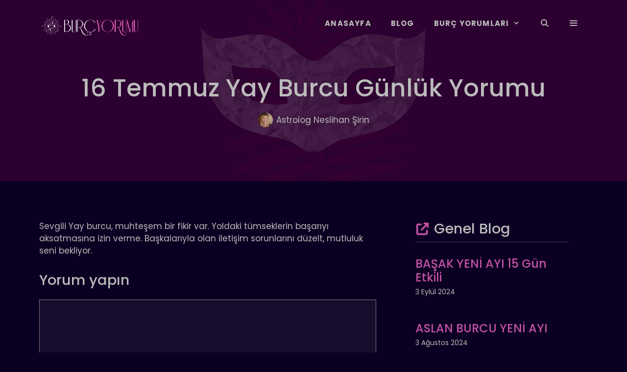

--- FILE ---
content_type: text/html; charset=utf-8
request_url: https://www.google.com/recaptcha/api2/aframe
body_size: 266
content:
<!DOCTYPE HTML><html><head><meta http-equiv="content-type" content="text/html; charset=UTF-8"></head><body><script nonce="DnUDyvId3fH-tyMOMzcWXA">/** Anti-fraud and anti-abuse applications only. See google.com/recaptcha */ try{var clients={'sodar':'https://pagead2.googlesyndication.com/pagead/sodar?'};window.addEventListener("message",function(a){try{if(a.source===window.parent){var b=JSON.parse(a.data);var c=clients[b['id']];if(c){var d=document.createElement('img');d.src=c+b['params']+'&rc='+(localStorage.getItem("rc::a")?sessionStorage.getItem("rc::b"):"");window.document.body.appendChild(d);sessionStorage.setItem("rc::e",parseInt(sessionStorage.getItem("rc::e")||0)+1);localStorage.setItem("rc::h",'1768455733744');}}}catch(b){}});window.parent.postMessage("_grecaptcha_ready", "*");}catch(b){}</script></body></html>